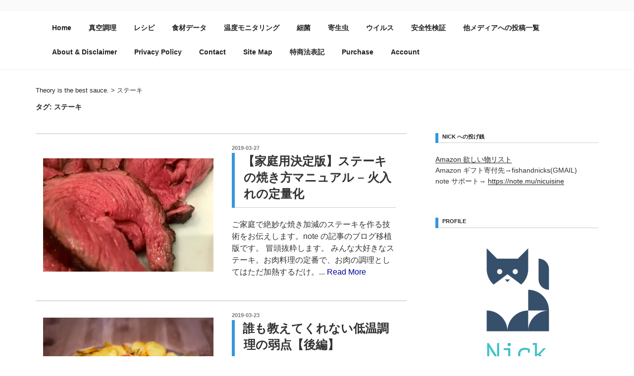

--- FILE ---
content_type: text/html; charset=utf-8
request_url: https://www.google.com/recaptcha/api2/aframe
body_size: 268
content:
<!DOCTYPE HTML><html><head><meta http-equiv="content-type" content="text/html; charset=UTF-8"></head><body><script nonce="JHR1K7f6kjXMmxC5oh3lJA">/** Anti-fraud and anti-abuse applications only. See google.com/recaptcha */ try{var clients={'sodar':'https://pagead2.googlesyndication.com/pagead/sodar?'};window.addEventListener("message",function(a){try{if(a.source===window.parent){var b=JSON.parse(a.data);var c=clients[b['id']];if(c){var d=document.createElement('img');d.src=c+b['params']+'&rc='+(localStorage.getItem("rc::a")?sessionStorage.getItem("rc::b"):"");window.document.body.appendChild(d);sessionStorage.setItem("rc::e",parseInt(sessionStorage.getItem("rc::e")||0)+1);localStorage.setItem("rc::h",'1769165291995');}}}catch(b){}});window.parent.postMessage("_grecaptcha_ready", "*");}catch(b){}</script></body></html>

--- FILE ---
content_type: application/javascript; charset=utf-8;
request_url: https://dalc.valuecommerce.com/app3?p=885597705&_s=https%3A%2F%2Fnick-theory.com%2Ftag%2F%25E3%2582%25B9%25E3%2583%2586%25E3%2583%25BC%25E3%2582%25AD%2F&vf=iVBORw0KGgoAAAANSUhEUgAAAAMAAAADCAYAAABWKLW%2FAAAAMElEQVQYV2NkFGP4nxEbyNDQu4eB8dcUof8PZNUZDG6eYGDM5er6P%2FPcJIbjGk8YABcVD1lQzzlIAAAAAElFTkSuQmCC
body_size: 748
content:
vc_linkswitch_callback({"t":"697351ea","r":"aXNR6gALb4oS2rE5CooD7AqKCJR8sA","ub":"aXNR6QAN%2BpQS2rE5CooBbQqKBtgczQ%3D%3D","vcid":"DY4p8GiY7wdq6Hm6q2T97PTFWUOL-Pqcx9bjCvu_N0U_hMErrymgAHtVaCTPkAjMPboKAaLhinv2quRr0cPT-pI_FcdnkUEb","vcpub":"0.749450","approach.yahoo.co.jp":{"a":"2695956","m":"2201292","g":"8a0b074c8c"},"paypaystep.yahoo.co.jp":{"a":"2695956","m":"2201292","g":"8a0b074c8c"},"mini-shopping.yahoo.co.jp":{"a":"2695956","m":"2201292","g":"8a0b074c8c"},"shopping.geocities.jp":{"a":"2695956","m":"2201292","g":"8a0b074c8c"},"l":4,"shopping.yahoo.co.jp":{"a":"2695956","m":"2201292","g":"8a0b074c8c"},"p":885597705,"paypaymall.yahoo.co.jp":{"a":"2695956","m":"2201292","g":"8a0b074c8c"},"s":3391884})

--- FILE ---
content_type: text/plain
request_url: https://www.google-analytics.com/j/collect?v=1&_v=j102&a=696928579&t=pageview&_s=1&dl=https%3A%2F%2Fnick-theory.com%2Ftag%2F%25E3%2582%25B9%25E3%2583%2586%25E3%2583%25BC%25E3%2582%25AD%2F&ul=en-us%40posix&dt=%E3%82%B9%E3%83%86%E3%83%BC%E3%82%AD%20%7C%20Theory%20is%20the%20best%20sauce.&sr=1280x720&vp=1280x720&_u=IEBAAEABAAAAACAAI~&jid=1952972402&gjid=1732107125&cid=1694164430.1769165288&tid=UA-112711030-1&_gid=1826058622.1769165288&_r=1&_slc=1&z=1980505007
body_size: -450
content:
2,cG-FKY2DJ0S9Z